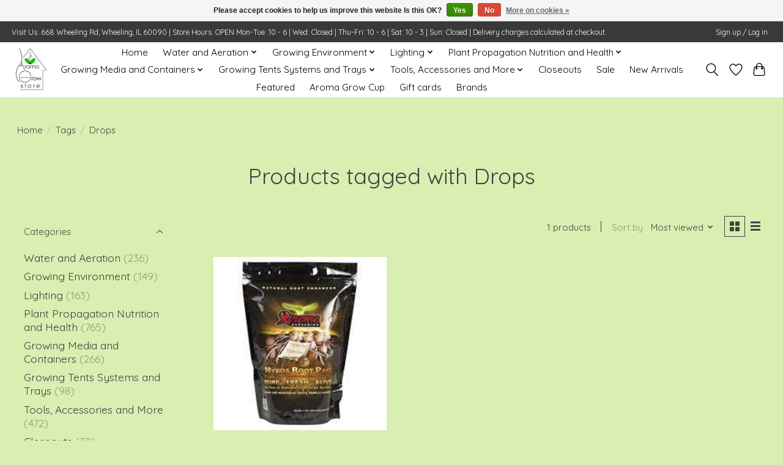

--- FILE ---
content_type: text/html;charset=utf-8
request_url: https://www.aromagrowstore.com/tags/drops/
body_size: 14159
content:
<!DOCTYPE html>
<html lang="us">
  <head>
    <meta charset="utf-8"/>
<!-- [START] 'blocks/head.rain' -->
<!--

  (c) 2008-2026 Lightspeed Netherlands B.V.
  http://www.lightspeedhq.com
  Generated: 21-01-2026 @ 20:44:27

-->
<link rel="canonical" href="https://www.aromagrowstore.com/tags/drops/"/>
<link rel="alternate" href="https://www.aromagrowstore.com/index.rss" type="application/rss+xml" title="New products"/>
<link href="https://cdn.shoplightspeed.com/assets/cookielaw.css?2025-02-20" rel="stylesheet" type="text/css"/>
<meta name="robots" content="noodp,noydir"/>
<meta name="google-site-verification" content="&lt;meta name=&quot;verify-v1&quot; content=&quot;unique-string&quot;&gt;"/>
<meta property="og:url" content="https://www.aromagrowstore.com/tags/drops/?source=facebook"/>
<meta property="og:site_name" content="Aroma Grow Store"/>
<meta property="og:title" content="Drops"/>
<meta property="og:description" content="Hydroponic Grow Store, Specializing in Medical Cannabis, Hemp, Herbs, Microgreens, Sustainable Living, Indoor Gardening, House Plants, Gardening, Greenhouses, a"/>
<!--[if lt IE 9]>
<script src="https://cdn.shoplightspeed.com/assets/html5shiv.js?2025-02-20"></script>
<![endif]-->
<!-- [END] 'blocks/head.rain' -->
    
    
    <title>Drops - Aroma Grow Store</title>
    <meta name="description" content="Hydroponic Grow Store, Specializing in Medical Cannabis, Hemp, Herbs, Microgreens, Sustainable Living, Indoor Gardening, House Plants, Gardening, Greenhouses, a" />
    <meta name="keywords" content="Drops, Grow Store, Hydroponics store, Hydroponics, Horticulture, Cannabis, Hemp, Microgreens, Gardening, Gardening Supplies" />
    <meta http-equiv="X-UA-Compatible" content="IE=edge">
    <meta name="viewport" content="width=device-width, initial-scale=1">
    <meta name="apple-mobile-web-app-capable" content="yes">
    <meta name="apple-mobile-web-app-status-bar-style" content="black">
    
    <script>document.getElementsByTagName("html")[0].className += " js";</script>

    <link rel="shortcut icon" href="https://cdn.shoplightspeed.com/shops/642563/themes/13296/v/1055662/assets/favicon.png?20250217233144" type="image/x-icon" />
    <link href='//fonts.googleapis.com/css?family=Quicksand:400,300,600&display=swap' rel='stylesheet' type='text/css'>
    <link href='//fonts.googleapis.com/css?family=Quicksand:400,300,600&display=swap' rel='stylesheet' type='text/css'>
    <link rel="stylesheet" href="https://cdn.shoplightspeed.com/assets/gui-2-0.css?2025-02-20" />
    <link rel="stylesheet" href="https://cdn.shoplightspeed.com/assets/gui-responsive-2-0.css?2025-02-20" />
    <link id="lightspeedframe" rel="stylesheet" href="https://cdn.shoplightspeed.com/shops/642563/themes/13296/assets/style.css?2025031015141020210104183204" />
    <!-- browsers not supporting CSS variables -->
    <script>
      if(!('CSS' in window) || !CSS.supports('color', 'var(--color-var)')) {var cfStyle = document.getElementById('lightspeedframe');if(cfStyle) {var href = cfStyle.getAttribute('href');href = href.replace('style.css', 'style-fallback.css');cfStyle.setAttribute('href', href);}}
    </script>
    <link rel="stylesheet" href="https://cdn.shoplightspeed.com/shops/642563/themes/13296/assets/settings.css?2025031015141020210104183204" />
    <link rel="stylesheet" href="https://cdn.shoplightspeed.com/shops/642563/themes/13296/assets/custom.css?2025031015141020210104183204" />

    <script src="https://cdn.shoplightspeed.com/assets/jquery-3-7-1.js?2025-02-20"></script>
    <script src="https://cdn.shoplightspeed.com/assets/jquery-ui-1-14-1.js?2025-02-20"></script>

  </head>
  <body>
    
          <header class="main-header main-header--mobile js-main-header position-relative">
  <div class="main-header__top-section">
    <div class="main-header__nav-grid justify-between@md container max-width-lg text-xs padding-y-xxs">
      <div>Visit Us: 668 Wheeling Rd, Wheeling, IL 60090   |     Store Hours: OPEN Mon-Tue: 10 - 6        |    Wed: Closed      |     Thu-Fri: 10 - 6     |     Sat: 10 - 3      |     Sun: Closed     |     Delivery charges calculated at checkout.</div>
      <ul class="main-header__list flex-grow flex-basis-0 justify-end@md display@md">        
                
                        <li class="main-header__item"><a href="https://www.aromagrowstore.com/account/" class="main-header__link" title="My account">Sign up / Log in</a></li>
      </ul>
    </div>
  </div>
  <div class="main-header__mobile-content container max-width-lg">
          <a href="https://www.aromagrowstore.com/" class="main-header__logo" title="Aroma Grow Store">
        <img src="https://cdn.shoplightspeed.com/shops/642563/themes/13296/v/1055596/assets/logo.png?20250217204544" alt="Aroma Grow Store">
                <img src="https://cdn.shoplightspeed.com/shops/642563/themes/13296/v/1055596/assets/logo-white.png?20250217204544" class="main-header__logo-white" alt="Aroma Grow Store">
              </a>
        
    <div class="flex items-center">
            <a href="https://www.aromagrowstore.com/account/wishlist/" class="main-header__mobile-btn js-tab-focus">
        <svg class="icon" viewBox="0 0 24 25" fill="none"><title>Go to wishlist</title><path d="M11.3785 4.50387L12 5.42378L12.6215 4.50387C13.6598 2.96698 15.4376 1.94995 17.4545 1.94995C20.65 1.94995 23.232 4.49701 23.25 7.6084C23.2496 8.53335 22.927 9.71432 22.3056 11.056C21.689 12.3875 20.8022 13.8258 19.7333 15.249C17.6019 18.0872 14.7978 20.798 12.0932 22.4477L12 22.488L11.9068 22.4477C9.20215 20.798 6.3981 18.0872 4.26667 15.249C3.1978 13.8258 2.31101 12.3875 1.69437 11.056C1.07303 9.71436 0.750466 8.53342 0.75 7.60848C0.767924 4.49706 3.34993 1.94995 6.54545 1.94995C8.56242 1.94995 10.3402 2.96698 11.3785 4.50387Z" stroke="currentColor" stroke-width="1.5" fill="none"/></svg>
        <span class="sr-only">Wish List</span>
      </a>
            <button class="reset main-header__mobile-btn js-tab-focus" aria-controls="cartDrawer">
        <svg class="icon" viewBox="0 0 24 25" fill="none"><title>Toggle cart</title><path d="M2.90171 9.65153C3.0797 8.00106 4.47293 6.75 6.13297 6.75H17.867C19.527 6.75 20.9203 8.00105 21.0982 9.65153L22.1767 19.6515C22.3839 21.5732 20.8783 23.25 18.9454 23.25H5.05454C3.1217 23.25 1.61603 21.5732 1.82328 19.6515L2.90171 9.65153Z" stroke="currentColor" stroke-width="1.5" fill="none"/>
        <path d="M7.19995 9.6001V5.7001C7.19995 2.88345 9.4833 0.600098 12.3 0.600098C15.1166 0.600098 17.4 2.88345 17.4 5.7001V9.6001" stroke="currentColor" stroke-width="1.5" fill="none"/>
        <circle cx="7.19996" cy="10.2001" r="1.8" fill="currentColor"/>
        <ellipse cx="17.4" cy="10.2001" rx="1.8" ry="1.8" fill="currentColor"/></svg>
        <span class="sr-only">Cart</span>
              </button>

      <button class="reset anim-menu-btn js-anim-menu-btn main-header__nav-control js-tab-focus" aria-label="Toggle menu">
        <i class="anim-menu-btn__icon anim-menu-btn__icon--close" aria-hidden="true"></i>
      </button>
    </div>
  </div>

  <div class="main-header__nav" role="navigation">
    <div class="main-header__nav-grid justify-between@md container max-width-lg">
      <div class="main-header__nav-logo-wrapper flex-shrink-0">
        
                  <a href="https://www.aromagrowstore.com/" class="main-header__logo" title="Aroma Grow Store">
            <img src="https://cdn.shoplightspeed.com/shops/642563/themes/13296/v/1055596/assets/logo.png?20250217204544" alt="Aroma Grow Store">
                        <img src="https://cdn.shoplightspeed.com/shops/642563/themes/13296/v/1055596/assets/logo-white.png?20250217204544" class="main-header__logo-white" alt="Aroma Grow Store">
                      </a>
              </div>
      
      <form action="https://www.aromagrowstore.com/search/" method="get" role="search" class="padding-y-md hide@md">
        <label class="sr-only" for="searchInputMobile">Search</label>
        <input class="header-v3__nav-form-control form-control width-100%" value="" autocomplete="off" type="search" name="q" id="searchInputMobile" placeholder="Search...">
      </form>

      <ul class="main-header__list flex-grow flex-basis-0 flex-wrap justify-center@md">
        
                <li class="main-header__item">
          <a class="main-header__link" href="https://www.aromagrowstore.com/">Home</a>
        </li>
        
                <li class="main-header__item js-main-nav__item">
          <a class="main-header__link js-main-nav__control" href="https://www.aromagrowstore.com/water-and-aeration/">
            <span>Water and  Aeration</span>            <svg class="main-header__dropdown-icon icon" viewBox="0 0 16 16"><polygon fill="currentColor" points="8,11.4 2.6,6 4,4.6 8,8.6 12,4.6 13.4,6 "></polygon></svg>                        <i class="main-header__arrow-icon" aria-hidden="true">
              <svg class="icon" viewBox="0 0 16 16">
                <g class="icon__group" fill="none" stroke="currentColor" stroke-linecap="square" stroke-miterlimit="10" stroke-width="2">
                  <path d="M2 2l12 12" />
                  <path d="M14 2L2 14" />
                </g>
              </svg>
            </i>
                        
          </a>
                    <ul class="main-header__dropdown">
            <li class="main-header__dropdown-item"><a href="https://www.aromagrowstore.com/water-and-aeration/" class="main-header__dropdown-link hide@md">All Water and  Aeration</a></li>
                        <li class="main-header__dropdown-item js-main-nav__item position-relative">
              <a class="main-header__dropdown-link js-main-nav__control flex justify-between " href="https://www.aromagrowstore.com/water-and-aeration/water-pumps-and-irrigation-supplies/">
                Water Pumps and Irrigation Supplies
                <svg class="dropdown__desktop-icon icon" aria-hidden="true" viewBox="0 0 12 12"><polyline stroke-width="1" stroke="currentColor" fill="none" stroke-linecap="round" stroke-linejoin="round" points="3.5 0.5 9.5 6 3.5 11.5"></polyline></svg>                                <i class="main-header__arrow-icon" aria-hidden="true">
                  <svg class="icon" viewBox="0 0 16 16">
                    <g class="icon__group" fill="none" stroke="currentColor" stroke-linecap="square" stroke-miterlimit="10" stroke-width="2">
                      <path d="M2 2l12 12" />
                      <path d="M14 2L2 14" />
                    </g>
                  </svg>
                </i>
                              </a>

                            <ul class="main-header__dropdown">
                <li><a href="https://www.aromagrowstore.com/water-and-aeration/water-pumps-and-irrigation-supplies/" class="main-header__dropdown-link hide@md">All Water Pumps and Irrigation Supplies</a></li>
                                <li><a class="main-header__dropdown-link" href="https://www.aromagrowstore.com/water-and-aeration/water-pumps-and-irrigation-supplies/ecoplus/">EcoPlus</a></li>
                                <li><a class="main-header__dropdown-link" href="https://www.aromagrowstore.com/water-and-aeration/water-pumps-and-irrigation-supplies/ez-clone-cloning-machines-aeroponics-and-hydroponi/">EZ Clone Cloning Machines, Aeroponics and Hydroponics </a></li>
                                <li><a class="main-header__dropdown-link" href="https://www.aromagrowstore.com/water-and-aeration/water-pumps-and-irrigation-supplies/marineland-submersible-water-pumps/">Marineland Submersible Water Pumps </a></li>
                                <li><a class="main-header__dropdown-link" href="https://www.aromagrowstore.com/water-and-aeration/water-pumps-and-irrigation-supplies/hydroflow/">Hydroflow</a></li>
                              </ul>
                          </li>
                        <li class="main-header__dropdown-item js-main-nav__item position-relative">
              <a class="main-header__dropdown-link js-main-nav__control flex justify-between " href="https://www.aromagrowstore.com/water-and-aeration/ph-ec-tds-meters-and-solutions/">
                Ph/EC/TDS Meters and solutions
                <svg class="dropdown__desktop-icon icon" aria-hidden="true" viewBox="0 0 12 12"><polyline stroke-width="1" stroke="currentColor" fill="none" stroke-linecap="round" stroke-linejoin="round" points="3.5 0.5 9.5 6 3.5 11.5"></polyline></svg>                                <i class="main-header__arrow-icon" aria-hidden="true">
                  <svg class="icon" viewBox="0 0 16 16">
                    <g class="icon__group" fill="none" stroke="currentColor" stroke-linecap="square" stroke-miterlimit="10" stroke-width="2">
                      <path d="M2 2l12 12" />
                      <path d="M14 2L2 14" />
                    </g>
                  </svg>
                </i>
                              </a>

                            <ul class="main-header__dropdown">
                <li><a href="https://www.aromagrowstore.com/water-and-aeration/ph-ec-tds-meters-and-solutions/" class="main-header__dropdown-link hide@md">All Ph/EC/TDS Meters and solutions</a></li>
                                <li><a class="main-header__dropdown-link" href="https://www.aromagrowstore.com/water-and-aeration/ph-ec-tds-meters-and-solutions/general-hydroponics/">General Hydroponics</a></li>
                                <li><a class="main-header__dropdown-link" href="https://www.aromagrowstore.com/water-and-aeration/ph-ec-tds-meters-and-solutions/hm/">HM</a></li>
                                <li><a class="main-header__dropdown-link" href="https://www.aromagrowstore.com/water-and-aeration/ph-ec-tds-meters-and-solutions/bluelab/">Bluelab</a></li>
                                <li><a class="main-header__dropdown-link" href="https://www.aromagrowstore.com/water-and-aeration/ph-ec-tds-meters-and-solutions/nectar-of-the-gods/">Nectar of the Gods</a></li>
                                <li><a class="main-header__dropdown-link" href="https://www.aromagrowstore.com/water-and-aeration/ph-ec-tds-meters-and-solutions/cyco/">Cyco</a></li>
                                <li><a class="main-header__dropdown-link" href="https://www.aromagrowstore.com/water-and-aeration/ph-ec-tds-meters-and-solutions/alchemist/">Alchemist</a></li>
                              </ul>
                          </li>
                        <li class="main-header__dropdown-item js-main-nav__item position-relative">
              <a class="main-header__dropdown-link js-main-nav__control flex justify-between " href="https://www.aromagrowstore.com/water-and-aeration/water-treatment/">
                Water treatment
                <svg class="dropdown__desktop-icon icon" aria-hidden="true" viewBox="0 0 12 12"><polyline stroke-width="1" stroke="currentColor" fill="none" stroke-linecap="round" stroke-linejoin="round" points="3.5 0.5 9.5 6 3.5 11.5"></polyline></svg>                                <i class="main-header__arrow-icon" aria-hidden="true">
                  <svg class="icon" viewBox="0 0 16 16">
                    <g class="icon__group" fill="none" stroke="currentColor" stroke-linecap="square" stroke-miterlimit="10" stroke-width="2">
                      <path d="M2 2l12 12" />
                      <path d="M14 2L2 14" />
                    </g>
                  </svg>
                </i>
                              </a>

                            <ul class="main-header__dropdown">
                <li><a href="https://www.aromagrowstore.com/water-and-aeration/water-treatment/" class="main-header__dropdown-link hide@md">All Water treatment</a></li>
                                <li><a class="main-header__dropdown-link" href="https://www.aromagrowstore.com/water-and-aeration/water-treatment/microbe-life-dechlorinator/">MICROBE LIFE™ DECHLORINATOR</a></li>
                              </ul>
                          </li>
                        <li class="main-header__dropdown-item">
              <a class="main-header__dropdown-link" href="https://www.aromagrowstore.com/water-and-aeration/water-aeration/">
                Water Aeration
                                              </a>

                          </li>
                        <li class="main-header__dropdown-item">
              <a class="main-header__dropdown-link" href="https://www.aromagrowstore.com/water-and-aeration/chillers-heaters-and-purification/">
                Chillers, Heaters, and Purification
                                              </a>

                          </li>
                        <li class="main-header__dropdown-item">
              <a class="main-header__dropdown-link" href="https://www.aromagrowstore.com/water-and-aeration/watering-sprayers-and-wands/">
                Watering, Sprayers and Wands
                                              </a>

                          </li>
                      </ul>
                  </li>
                <li class="main-header__item js-main-nav__item">
          <a class="main-header__link js-main-nav__control" href="https://www.aromagrowstore.com/growing-environment/">
            <span>Growing Environment</span>            <svg class="main-header__dropdown-icon icon" viewBox="0 0 16 16"><polygon fill="currentColor" points="8,11.4 2.6,6 4,4.6 8,8.6 12,4.6 13.4,6 "></polygon></svg>                        <i class="main-header__arrow-icon" aria-hidden="true">
              <svg class="icon" viewBox="0 0 16 16">
                <g class="icon__group" fill="none" stroke="currentColor" stroke-linecap="square" stroke-miterlimit="10" stroke-width="2">
                  <path d="M2 2l12 12" />
                  <path d="M14 2L2 14" />
                </g>
              </svg>
            </i>
                        
          </a>
                    <ul class="main-header__dropdown">
            <li class="main-header__dropdown-item"><a href="https://www.aromagrowstore.com/growing-environment/" class="main-header__dropdown-link hide@md">All Growing Environment</a></li>
                        <li class="main-header__dropdown-item">
              <a class="main-header__dropdown-link" href="https://www.aromagrowstore.com/growing-environment/environmental-controllers/">
                Environmental Controllers
                                              </a>

                          </li>
                        <li class="main-header__dropdown-item">
              <a class="main-header__dropdown-link" href="https://www.aromagrowstore.com/growing-environment/fans-ventilation-and-ducting/">
                Fans, Ventilation and Ducting
                                              </a>

                          </li>
                        <li class="main-header__dropdown-item">
              <a class="main-header__dropdown-link" href="https://www.aromagrowstore.com/growing-environment/ac-dehumidification-humidification/">
                AC / Dehumidification / Humidification
                                              </a>

                          </li>
                        <li class="main-header__dropdown-item">
              <a class="main-header__dropdown-link" href="https://www.aromagrowstore.com/growing-environment/air-purification/">
                Air Purification
                                              </a>

                          </li>
                        <li class="main-header__dropdown-item">
              <a class="main-header__dropdown-link" href="https://www.aromagrowstore.com/growing-environment/timers-and-instruments/">
                Timers and Instruments
                                              </a>

                          </li>
                        <li class="main-header__dropdown-item">
              <a class="main-header__dropdown-link" href="https://www.aromagrowstore.com/growing-environment/micro-greens/">
                Micro Greens 
                                              </a>

                          </li>
                      </ul>
                  </li>
                <li class="main-header__item js-main-nav__item">
          <a class="main-header__link js-main-nav__control" href="https://www.aromagrowstore.com/lighting/">
            <span>Lighting </span>            <svg class="main-header__dropdown-icon icon" viewBox="0 0 16 16"><polygon fill="currentColor" points="8,11.4 2.6,6 4,4.6 8,8.6 12,4.6 13.4,6 "></polygon></svg>                        <i class="main-header__arrow-icon" aria-hidden="true">
              <svg class="icon" viewBox="0 0 16 16">
                <g class="icon__group" fill="none" stroke="currentColor" stroke-linecap="square" stroke-miterlimit="10" stroke-width="2">
                  <path d="M2 2l12 12" />
                  <path d="M14 2L2 14" />
                </g>
              </svg>
            </i>
                        
          </a>
                    <ul class="main-header__dropdown">
            <li class="main-header__dropdown-item"><a href="https://www.aromagrowstore.com/lighting/" class="main-header__dropdown-link hide@md">All Lighting </a></li>
                        <li class="main-header__dropdown-item js-main-nav__item position-relative">
              <a class="main-header__dropdown-link js-main-nav__control flex justify-between " href="https://www.aromagrowstore.com/lighting/led/">
                LED
                <svg class="dropdown__desktop-icon icon" aria-hidden="true" viewBox="0 0 12 12"><polyline stroke-width="1" stroke="currentColor" fill="none" stroke-linecap="round" stroke-linejoin="round" points="3.5 0.5 9.5 6 3.5 11.5"></polyline></svg>                                <i class="main-header__arrow-icon" aria-hidden="true">
                  <svg class="icon" viewBox="0 0 16 16">
                    <g class="icon__group" fill="none" stroke="currentColor" stroke-linecap="square" stroke-miterlimit="10" stroke-width="2">
                      <path d="M2 2l12 12" />
                      <path d="M14 2L2 14" />
                    </g>
                  </svg>
                </i>
                              </a>

                            <ul class="main-header__dropdown">
                <li><a href="https://www.aromagrowstore.com/lighting/led/" class="main-header__dropdown-link hide@md">All LED</a></li>
                                <li><a class="main-header__dropdown-link" href="https://www.aromagrowstore.com/lighting/led/kind-lighting/">Kind Lighting</a></li>
                              </ul>
                          </li>
                        <li class="main-header__dropdown-item">
              <a class="main-header__dropdown-link" href="https://www.aromagrowstore.com/lighting/commercial-lighting-fixtures/">
                Commercial Lighting Fixtures
                                              </a>

                          </li>
                        <li class="main-header__dropdown-item">
              <a class="main-header__dropdown-link" href="https://www.aromagrowstore.com/lighting/gavita/">
                Gavita
                                              </a>

                          </li>
                        <li class="main-header__dropdown-item">
              <a class="main-header__dropdown-link" href="https://www.aromagrowstore.com/lighting/lec-cmh-lighting/">
                LEC/CMH Lighting
                                              </a>

                          </li>
                        <li class="main-header__dropdown-item">
              <a class="main-header__dropdown-link" href="https://www.aromagrowstore.com/lighting/sun-system-de-reflectors/">
                Sun System DE Reflectors
                                              </a>

                          </li>
                        <li class="main-header__dropdown-item">
              <a class="main-header__dropdown-link" href="https://www.aromagrowstore.com/lighting/sun-system-se-reflectors/">
                Sun System SE Reflectors
                                              </a>

                          </li>
                        <li class="main-header__dropdown-item">
              <a class="main-header__dropdown-link" href="https://www.aromagrowstore.com/lighting/sun-system-electronic-ballasts/">
                Sun System Electronic Ballasts
                                              </a>

                          </li>
                        <li class="main-header__dropdown-item">
              <a class="main-header__dropdown-link" href="https://www.aromagrowstore.com/lighting/electronic-ballasts/">
                Electronic Ballasts
                                              </a>

                          </li>
                        <li class="main-header__dropdown-item">
              <a class="main-header__dropdown-link" href="https://www.aromagrowstore.com/lighting/sun-system-magnetic-ballasts/">
                Sun System Magnetic Ballasts
                                              </a>

                          </li>
                        <li class="main-header__dropdown-item">
              <a class="main-header__dropdown-link" href="https://www.aromagrowstore.com/lighting/magnetic-ballasts/">
                Magnetic Ballasts
                                              </a>

                          </li>
                        <li class="main-header__dropdown-item">
              <a class="main-header__dropdown-link" href="https://www.aromagrowstore.com/lighting/lamps/">
                Lamps
                                              </a>

                          </li>
                        <li class="main-header__dropdown-item">
              <a class="main-header__dropdown-link" href="https://www.aromagrowstore.com/lighting/fluorescent-lighting/">
                Fluorescent Lighting
                                              </a>

                          </li>
                        <li class="main-header__dropdown-item">
              <a class="main-header__dropdown-link" href="https://www.aromagrowstore.com/lighting/complete-systems/">
                Complete Systems
                                              </a>

                          </li>
                        <li class="main-header__dropdown-item">
              <a class="main-header__dropdown-link" href="https://www.aromagrowstore.com/lighting/lighting-electrical-components/">
                Lighting &amp; Electrical Components
                                              </a>

                          </li>
                        <li class="main-header__dropdown-item">
              <a class="main-header__dropdown-link" href="https://www.aromagrowstore.com/lighting/extension-power-lamp-cords/">
                Extension, Power &amp; Lamp Cords
                                              </a>

                          </li>
                        <li class="main-header__dropdown-item">
              <a class="main-header__dropdown-link" href="https://www.aromagrowstore.com/lighting/light-movers-hangers/">
                Light Movers Hangers
                                              </a>

                          </li>
                      </ul>
                  </li>
                <li class="main-header__item js-main-nav__item">
          <a class="main-header__link js-main-nav__control" href="https://www.aromagrowstore.com/plant-propagation-nutrition-and-health/">
            <span>Plant Propagation Nutrition and Health</span>            <svg class="main-header__dropdown-icon icon" viewBox="0 0 16 16"><polygon fill="currentColor" points="8,11.4 2.6,6 4,4.6 8,8.6 12,4.6 13.4,6 "></polygon></svg>                        <i class="main-header__arrow-icon" aria-hidden="true">
              <svg class="icon" viewBox="0 0 16 16">
                <g class="icon__group" fill="none" stroke="currentColor" stroke-linecap="square" stroke-miterlimit="10" stroke-width="2">
                  <path d="M2 2l12 12" />
                  <path d="M14 2L2 14" />
                </g>
              </svg>
            </i>
                        
          </a>
                    <ul class="main-header__dropdown">
            <li class="main-header__dropdown-item"><a href="https://www.aromagrowstore.com/plant-propagation-nutrition-and-health/" class="main-header__dropdown-link hide@md">All Plant Propagation Nutrition and Health</a></li>
                        <li class="main-header__dropdown-item js-main-nav__item position-relative">
              <a class="main-header__dropdown-link js-main-nav__control flex justify-between " href="https://www.aromagrowstore.com/plant-propagation-nutrition-and-health/nutrients-and-supplements/">
                Nutrients and Supplements
                <svg class="dropdown__desktop-icon icon" aria-hidden="true" viewBox="0 0 12 12"><polyline stroke-width="1" stroke="currentColor" fill="none" stroke-linecap="round" stroke-linejoin="round" points="3.5 0.5 9.5 6 3.5 11.5"></polyline></svg>                                <i class="main-header__arrow-icon" aria-hidden="true">
                  <svg class="icon" viewBox="0 0 16 16">
                    <g class="icon__group" fill="none" stroke="currentColor" stroke-linecap="square" stroke-miterlimit="10" stroke-width="2">
                      <path d="M2 2l12 12" />
                      <path d="M14 2L2 14" />
                    </g>
                  </svg>
                </i>
                              </a>

                            <ul class="main-header__dropdown">
                <li><a href="https://www.aromagrowstore.com/plant-propagation-nutrition-and-health/nutrients-and-supplements/" class="main-header__dropdown-link hide@md">All Nutrients and Supplements</a></li>
                                <li><a class="main-header__dropdown-link" href="https://www.aromagrowstore.com/plant-propagation-nutrition-and-health/nutrients-and-supplements/emerald-harvest/">Emerald Harvest</a></li>
                                <li><a class="main-header__dropdown-link" href="https://www.aromagrowstore.com/plant-propagation-nutrition-and-health/nutrients-and-supplements/lotus/">Lotus</a></li>
                                <li><a class="main-header__dropdown-link" href="https://www.aromagrowstore.com/plant-propagation-nutrition-and-health/nutrients-and-supplements/mother-earth/">Mother Earth</a></li>
                                <li><a class="main-header__dropdown-link" href="https://www.aromagrowstore.com/plant-propagation-nutrition-and-health/nutrients-and-supplements/general-hydroponics/">General Hydroponics</a></li>
                                <li><a class="main-header__dropdown-link" href="https://www.aromagrowstore.com/plant-propagation-nutrition-and-health/nutrients-and-supplements/nectar-for-the-gods/">Nectar for the Gods</a></li>
                                <li><a class="main-header__dropdown-link" href="https://www.aromagrowstore.com/plant-propagation-nutrition-and-health/nutrients-and-supplements/botanicare/">Botanicare</a></li>
                                <li><a class="main-header__dropdown-link" href="https://www.aromagrowstore.com/plant-propagation-nutrition-and-health/nutrients-and-supplements/house-and-garden/">House and Garden</a></li>
                                <li><a class="main-header__dropdown-link" href="https://www.aromagrowstore.com/plant-propagation-nutrition-and-health/nutrients-and-supplements/cyco/">Cyco</a></li>
                                <li><a class="main-header__dropdown-link" href="https://www.aromagrowstore.com/plant-propagation-nutrition-and-health/nutrients-and-supplements/super-thrive/">Super Thrive</a></li>
                                <li><a class="main-header__dropdown-link" href="https://www.aromagrowstore.com/plant-propagation-nutrition-and-health/nutrients-and-supplements/terpinator/">Terpinator</a></li>
                                <li><a class="main-header__dropdown-link" href="https://www.aromagrowstore.com/plant-propagation-nutrition-and-health/nutrients-and-supplements/hygrozyme/">Hygrozyme</a></li>
                                <li><a class="main-header__dropdown-link" href="https://www.aromagrowstore.com/plant-propagation-nutrition-and-health/nutrients-and-supplements/budswel/">Budswel</a></li>
                                <li><a class="main-header__dropdown-link" href="https://www.aromagrowstore.com/plant-propagation-nutrition-and-health/nutrients-and-supplements/advanced-nutients/">Advanced Nutients</a></li>
                                <li><a class="main-header__dropdown-link" href="https://www.aromagrowstore.com/plant-propagation-nutrition-and-health/nutrients-and-supplements/humboldt-countys-own/">Humboldt County&#039;s Own</a></li>
                                <li><a class="main-header__dropdown-link" href="https://www.aromagrowstore.com/plant-propagation-nutrition-and-health/nutrients-and-supplements/monterey-epsom-salts/">Monterey Epsom Salts</a></li>
                                <li><a class="main-header__dropdown-link" href="https://www.aromagrowstore.com/plant-propagation-nutrition-and-health/nutrients-and-supplements/general-organics/">General Organics</a></li>
                                <li><a class="main-header__dropdown-link" href="https://www.aromagrowstore.com/plant-propagation-nutrition-and-health/nutrients-and-supplements/measure-master/">Measure Master</a></li>
                                <li><a class="main-header__dropdown-link" href="https://www.aromagrowstore.com/plant-propagation-nutrition-and-health/nutrients-and-supplements/down-to-earth/">Down to Earth</a></li>
                                <li><a class="main-header__dropdown-link" href="https://www.aromagrowstore.com/plant-propagation-nutrition-and-health/nutrients-and-supplements/xtreme-gardening/">Xtreme Gardening</a></li>
                                <li><a class="main-header__dropdown-link" href="https://www.aromagrowstore.com/plant-propagation-nutrition-and-health/nutrients-and-supplements/grease/">Grease</a></li>
                              </ul>
                          </li>
                        <li class="main-header__dropdown-item js-main-nav__item position-relative">
              <a class="main-header__dropdown-link js-main-nav__control flex justify-between " href="https://www.aromagrowstore.com/plant-propagation-nutrition-and-health/cloning-and-seed-starting/">
                Cloning and Seed Starting
                <svg class="dropdown__desktop-icon icon" aria-hidden="true" viewBox="0 0 12 12"><polyline stroke-width="1" stroke="currentColor" fill="none" stroke-linecap="round" stroke-linejoin="round" points="3.5 0.5 9.5 6 3.5 11.5"></polyline></svg>                                <i class="main-header__arrow-icon" aria-hidden="true">
                  <svg class="icon" viewBox="0 0 16 16">
                    <g class="icon__group" fill="none" stroke="currentColor" stroke-linecap="square" stroke-miterlimit="10" stroke-width="2">
                      <path d="M2 2l12 12" />
                      <path d="M14 2L2 14" />
                    </g>
                  </svg>
                </i>
                              </a>

                            <ul class="main-header__dropdown">
                <li><a href="https://www.aromagrowstore.com/plant-propagation-nutrition-and-health/cloning-and-seed-starting/" class="main-header__dropdown-link hide@md">All Cloning and Seed Starting</a></li>
                                <li><a class="main-header__dropdown-link" href="https://www.aromagrowstore.com/plant-propagation-nutrition-and-health/cloning-and-seed-starting/clonex/">Clonex</a></li>
                                <li><a class="main-header__dropdown-link" href="https://www.aromagrowstore.com/plant-propagation-nutrition-and-health/cloning-and-seed-starting/rootech/">Rootech</a></li>
                                <li><a class="main-header__dropdown-link" href="https://www.aromagrowstore.com/plant-propagation-nutrition-and-health/cloning-and-seed-starting/rapid-start/">Rapid Start</a></li>
                                <li><a class="main-header__dropdown-link" href="https://www.aromagrowstore.com/plant-propagation-nutrition-and-health/cloning-and-seed-starting/ez-clone/">EZ Clone</a></li>
                                <li><a class="main-header__dropdown-link" href="https://www.aromagrowstore.com/plant-propagation-nutrition-and-health/cloning-and-seed-starting/hygrozyme/">Hygrozyme</a></li>
                                <li><a class="main-header__dropdown-link" href="https://www.aromagrowstore.com/plant-propagation-nutrition-and-health/cloning-and-seed-starting/house-and-garden/">House and Garden</a></li>
                                <li><a class="main-header__dropdown-link" href="https://www.aromagrowstore.com/plant-propagation-nutrition-and-health/cloning-and-seed-starting/botanicare/">Botanicare</a></li>
                                <li><a class="main-header__dropdown-link" href="https://www.aromagrowstore.com/plant-propagation-nutrition-and-health/cloning-and-seed-starting/general-hydroponics/">General Hydroponics</a></li>
                                <li><a class="main-header__dropdown-link" href="https://www.aromagrowstore.com/plant-propagation-nutrition-and-health/cloning-and-seed-starting/technaflora/">Technaflora</a></li>
                                <li><a class="main-header__dropdown-link" href="https://www.aromagrowstore.com/plant-propagation-nutrition-and-health/cloning-and-seed-starting/super-sprouter/">Super Sprouter</a></li>
                                <li><a class="main-header__dropdown-link" href="https://www.aromagrowstore.com/plant-propagation-nutrition-and-health/cloning-and-seed-starting/cyco/">Cyco</a></li>
                                <li><a class="main-header__dropdown-link" href="https://www.aromagrowstore.com/plant-propagation-nutrition-and-health/cloning-and-seed-starting/root-riot/">Root Riot</a></li>
                                <li><a class="main-header__dropdown-link" href="https://www.aromagrowstore.com/plant-propagation-nutrition-and-health/cloning-and-seed-starting/mondi/">Mondi</a></li>
                              </ul>
                          </li>
                        <li class="main-header__dropdown-item">
              <a class="main-header__dropdown-link" href="https://www.aromagrowstore.com/plant-propagation-nutrition-and-health/leaf-shines-and-washes/">
                Leaf Shines and Washes
                                              </a>

                          </li>
                        <li class="main-header__dropdown-item js-main-nav__item position-relative">
              <a class="main-header__dropdown-link js-main-nav__control flex justify-between " href="https://www.aromagrowstore.com/plant-propagation-nutrition-and-health/pest-and-disease-control/">
                Pest and Disease Control
                <svg class="dropdown__desktop-icon icon" aria-hidden="true" viewBox="0 0 12 12"><polyline stroke-width="1" stroke="currentColor" fill="none" stroke-linecap="round" stroke-linejoin="round" points="3.5 0.5 9.5 6 3.5 11.5"></polyline></svg>                                <i class="main-header__arrow-icon" aria-hidden="true">
                  <svg class="icon" viewBox="0 0 16 16">
                    <g class="icon__group" fill="none" stroke="currentColor" stroke-linecap="square" stroke-miterlimit="10" stroke-width="2">
                      <path d="M2 2l12 12" />
                      <path d="M14 2L2 14" />
                    </g>
                  </svg>
                </i>
                              </a>

                            <ul class="main-header__dropdown">
                <li><a href="https://www.aromagrowstore.com/plant-propagation-nutrition-and-health/pest-and-disease-control/" class="main-header__dropdown-link hide@md">All Pest and Disease Control</a></li>
                                <li><a class="main-header__dropdown-link" href="https://www.aromagrowstore.com/plant-propagation-nutrition-and-health/pest-and-disease-control/insecticides-and-fungicides/">Insecticides and Fungicides</a></li>
                              </ul>
                          </li>
                      </ul>
                  </li>
                <li class="main-header__item js-main-nav__item">
          <a class="main-header__link js-main-nav__control" href="https://www.aromagrowstore.com/growing-media-and-containers/">
            <span>Growing Media and Containers</span>            <svg class="main-header__dropdown-icon icon" viewBox="0 0 16 16"><polygon fill="currentColor" points="8,11.4 2.6,6 4,4.6 8,8.6 12,4.6 13.4,6 "></polygon></svg>                        <i class="main-header__arrow-icon" aria-hidden="true">
              <svg class="icon" viewBox="0 0 16 16">
                <g class="icon__group" fill="none" stroke="currentColor" stroke-linecap="square" stroke-miterlimit="10" stroke-width="2">
                  <path d="M2 2l12 12" />
                  <path d="M14 2L2 14" />
                </g>
              </svg>
            </i>
                        
          </a>
                    <ul class="main-header__dropdown">
            <li class="main-header__dropdown-item"><a href="https://www.aromagrowstore.com/growing-media-and-containers/" class="main-header__dropdown-link hide@md">All Growing Media and Containers</a></li>
                        <li class="main-header__dropdown-item">
              <a class="main-header__dropdown-link" href="https://www.aromagrowstore.com/growing-media-and-containers/growing-media/">
                Growing Media
                                              </a>

                          </li>
                        <li class="main-header__dropdown-item">
              <a class="main-header__dropdown-link" href="https://www.aromagrowstore.com/growing-media-and-containers/pots-and-containers/">
                Pots and Containers
                                              </a>

                          </li>
                      </ul>
                  </li>
                <li class="main-header__item js-main-nav__item">
          <a class="main-header__link js-main-nav__control" href="https://www.aromagrowstore.com/growing-tents-systems-and-trays/">
            <span>Growing Tents Systems and Trays</span>            <svg class="main-header__dropdown-icon icon" viewBox="0 0 16 16"><polygon fill="currentColor" points="8,11.4 2.6,6 4,4.6 8,8.6 12,4.6 13.4,6 "></polygon></svg>                        <i class="main-header__arrow-icon" aria-hidden="true">
              <svg class="icon" viewBox="0 0 16 16">
                <g class="icon__group" fill="none" stroke="currentColor" stroke-linecap="square" stroke-miterlimit="10" stroke-width="2">
                  <path d="M2 2l12 12" />
                  <path d="M14 2L2 14" />
                </g>
              </svg>
            </i>
                        
          </a>
                    <ul class="main-header__dropdown">
            <li class="main-header__dropdown-item"><a href="https://www.aromagrowstore.com/growing-tents-systems-and-trays/" class="main-header__dropdown-link hide@md">All Growing Tents Systems and Trays</a></li>
                        <li class="main-header__dropdown-item">
              <a class="main-header__dropdown-link" href="https://www.aromagrowstore.com/growing-tents-systems-and-trays/tents-indoor-greenhouses/">
                Tents / Indoor Greenhouses
                                              </a>

                          </li>
                        <li class="main-header__dropdown-item">
              <a class="main-header__dropdown-link" href="https://www.aromagrowstore.com/growing-tents-systems-and-trays/grow-system-trays-reservoirs/">
                Grow System/ Trays/ Reservoirs
                                              </a>

                          </li>
                        <li class="main-header__dropdown-item">
              <a class="main-header__dropdown-link" href="https://www.aromagrowstore.com/growing-tents-systems-and-trays/grow-tents/">
                Grow Tents
                                              </a>

                          </li>
                        <li class="main-header__dropdown-item">
              <a class="main-header__dropdown-link" href="https://www.aromagrowstore.com/growing-tents-systems-and-trays/sale/">
                Sale 
                                              </a>

                          </li>
                      </ul>
                  </li>
                <li class="main-header__item js-main-nav__item">
          <a class="main-header__link js-main-nav__control" href="https://www.aromagrowstore.com/tools-accessories-and-more/">
            <span>Tools, Accessories and More</span>            <svg class="main-header__dropdown-icon icon" viewBox="0 0 16 16"><polygon fill="currentColor" points="8,11.4 2.6,6 4,4.6 8,8.6 12,4.6 13.4,6 "></polygon></svg>                        <i class="main-header__arrow-icon" aria-hidden="true">
              <svg class="icon" viewBox="0 0 16 16">
                <g class="icon__group" fill="none" stroke="currentColor" stroke-linecap="square" stroke-miterlimit="10" stroke-width="2">
                  <path d="M2 2l12 12" />
                  <path d="M14 2L2 14" />
                </g>
              </svg>
            </i>
                        
          </a>
                    <ul class="main-header__dropdown">
            <li class="main-header__dropdown-item"><a href="https://www.aromagrowstore.com/tools-accessories-and-more/" class="main-header__dropdown-link hide@md">All Tools, Accessories and More</a></li>
                        <li class="main-header__dropdown-item">
              <a class="main-header__dropdown-link" href="https://www.aromagrowstore.com/tools-accessories-and-more/plant-support/">
                Plant Support
                                              </a>

                          </li>
                        <li class="main-header__dropdown-item">
              <a class="main-header__dropdown-link" href="https://www.aromagrowstore.com/tools-accessories-and-more/hand-tools/">
                Hand Tools
                                              </a>

                          </li>
                        <li class="main-header__dropdown-item js-main-nav__item position-relative">
              <a class="main-header__dropdown-link js-main-nav__control flex justify-between " href="https://www.aromagrowstore.com/tools-accessories-and-more/growing-accessories/">
                Growing accessories
                <svg class="dropdown__desktop-icon icon" aria-hidden="true" viewBox="0 0 12 12"><polyline stroke-width="1" stroke="currentColor" fill="none" stroke-linecap="round" stroke-linejoin="round" points="3.5 0.5 9.5 6 3.5 11.5"></polyline></svg>                                <i class="main-header__arrow-icon" aria-hidden="true">
                  <svg class="icon" viewBox="0 0 16 16">
                    <g class="icon__group" fill="none" stroke="currentColor" stroke-linecap="square" stroke-miterlimit="10" stroke-width="2">
                      <path d="M2 2l12 12" />
                      <path d="M14 2L2 14" />
                    </g>
                  </svg>
                </i>
                              </a>

                            <ul class="main-header__dropdown">
                <li><a href="https://www.aromagrowstore.com/tools-accessories-and-more/growing-accessories/" class="main-header__dropdown-link hide@md">All Growing accessories</a></li>
                                <li><a class="main-header__dropdown-link" href="https://www.aromagrowstore.com/tools-accessories-and-more/growing-accessories/growvision/">Growvision</a></li>
                                <li><a class="main-header__dropdown-link" href="https://www.aromagrowstore.com/tools-accessories-and-more/growing-accessories/leaktite/">Leaktite</a></li>
                              </ul>
                          </li>
                        <li class="main-header__dropdown-item js-main-nav__item position-relative">
              <a class="main-header__dropdown-link js-main-nav__control flex justify-between " href="https://www.aromagrowstore.com/tools-accessories-and-more/food-and-water-storage/">
                Food and Water Storage
                <svg class="dropdown__desktop-icon icon" aria-hidden="true" viewBox="0 0 12 12"><polyline stroke-width="1" stroke="currentColor" fill="none" stroke-linecap="round" stroke-linejoin="round" points="3.5 0.5 9.5 6 3.5 11.5"></polyline></svg>                                <i class="main-header__arrow-icon" aria-hidden="true">
                  <svg class="icon" viewBox="0 0 16 16">
                    <g class="icon__group" fill="none" stroke="currentColor" stroke-linecap="square" stroke-miterlimit="10" stroke-width="2">
                      <path d="M2 2l12 12" />
                      <path d="M14 2L2 14" />
                    </g>
                  </svg>
                </i>
                              </a>

                            <ul class="main-header__dropdown">
                <li><a href="https://www.aromagrowstore.com/tools-accessories-and-more/food-and-water-storage/" class="main-header__dropdown-link hide@md">All Food and Water Storage</a></li>
                                <li><a class="main-header__dropdown-link" href="https://www.aromagrowstore.com/tools-accessories-and-more/food-and-water-storage/boveda/">Boveda</a></li>
                              </ul>
                          </li>
                        <li class="main-header__dropdown-item">
              <a class="main-header__dropdown-link" href="https://www.aromagrowstore.com/tools-accessories-and-more/liquid-and-weight-measuring/">
                Liquid and Weight Measuring
                                              </a>

                          </li>
                        <li class="main-header__dropdown-item">
              <a class="main-header__dropdown-link" href="https://www.aromagrowstore.com/tools-accessories-and-more/reflective-greenhouse-films/">
                Reflective &amp; Greenhouse Films
                                              </a>

                          </li>
                        <li class="main-header__dropdown-item">
              <a class="main-header__dropdown-link" href="https://www.aromagrowstore.com/tools-accessories-and-more/harvest-solutions/">
                Harvest Solutions
                                              </a>

                          </li>
                        <li class="main-header__dropdown-item">
              <a class="main-header__dropdown-link" href="https://www.aromagrowstore.com/tools-accessories-and-more/garden-hygiene-and-safety/">
                Garden Hygiene and Safety
                                              </a>

                          </li>
                      </ul>
                  </li>
                <li class="main-header__item">
          <a class="main-header__link" href="https://www.aromagrowstore.com/closeouts/">
            Closeouts                                    
          </a>
                  </li>
                <li class="main-header__item">
          <a class="main-header__link" href="https://www.aromagrowstore.com/sale/">
            Sale                                     
          </a>
                  </li>
                <li class="main-header__item">
          <a class="main-header__link" href="https://www.aromagrowstore.com/new-arrivals/">
            New Arrivals                                     
          </a>
                  </li>
                <li class="main-header__item">
          <a class="main-header__link" href="https://www.aromagrowstore.com/featured/">
            Featured                                     
          </a>
                  </li>
                <li class="main-header__item">
          <a class="main-header__link" href="https://www.aromagrowstore.com/aroma-grow-cup/">
            Aroma Grow Cup                                     
          </a>
                  </li>
        
                <li class="main-header__item">
            <a class="main-header__link" href="https://www.aromagrowstore.com/giftcard/" >Gift cards</a>
        </li>
        
        
                              <li class="main-header__item">
              <a class="main-header__link" href="https://www.aromagrowstore.com/brands/">Brands</a>
            </li>
                  
                
        <li class="main-header__item hide@md">
          <ul class="main-header__list main-header__list--mobile-items">        
            
                                    <li class="main-header__item"><a href="https://www.aromagrowstore.com/account/" class="main-header__link" title="My account">Sign up / Log in</a></li>
          </ul>
        </li>
        
      </ul>

      <ul class="main-header__list flex-shrink-0 justify-end@md display@md">
        <li class="main-header__item">
          
          <button class="reset switch-icon main-header__link main-header__link--icon js-toggle-search js-switch-icon js-tab-focus" aria-label="Toggle icon">
            <svg class="icon switch-icon__icon--a" viewBox="0 0 24 25"><title>Toggle search</title><path fill-rule="evenodd" clip-rule="evenodd" d="M17.6032 9.55171C17.6032 13.6671 14.267 17.0033 10.1516 17.0033C6.03621 17.0033 2.70001 13.6671 2.70001 9.55171C2.70001 5.4363 6.03621 2.1001 10.1516 2.1001C14.267 2.1001 17.6032 5.4363 17.6032 9.55171ZM15.2499 16.9106C13.8031 17.9148 12.0461 18.5033 10.1516 18.5033C5.20779 18.5033 1.20001 14.4955 1.20001 9.55171C1.20001 4.60787 5.20779 0.600098 10.1516 0.600098C15.0955 0.600098 19.1032 4.60787 19.1032 9.55171C19.1032 12.0591 18.0724 14.3257 16.4113 15.9507L23.2916 22.8311C23.5845 23.1239 23.5845 23.5988 23.2916 23.8917C22.9987 24.1846 22.5239 24.1846 22.231 23.8917L15.2499 16.9106Z" fill="currentColor"/></svg>

            <svg class="icon switch-icon__icon--b" viewBox="0 0 32 32"><title>Toggle search</title><g fill="none" stroke="currentColor" stroke-miterlimit="10" stroke-linecap="round" stroke-linejoin="round" stroke-width="2"><line x1="27" y1="5" x2="5" y2="27"></line><line x1="27" y1="27" x2="5" y2="5"></line></g></svg>
          </button>

        </li>
                <li class="main-header__item">
          <a href="https://www.aromagrowstore.com/account/wishlist/" class="main-header__link main-header__link--icon">
            <svg class="icon" viewBox="0 0 24 25" fill="none"><title>Go to wishlist</title><path d="M11.3785 4.50387L12 5.42378L12.6215 4.50387C13.6598 2.96698 15.4376 1.94995 17.4545 1.94995C20.65 1.94995 23.232 4.49701 23.25 7.6084C23.2496 8.53335 22.927 9.71432 22.3056 11.056C21.689 12.3875 20.8022 13.8258 19.7333 15.249C17.6019 18.0872 14.7978 20.798 12.0932 22.4477L12 22.488L11.9068 22.4477C9.20215 20.798 6.3981 18.0872 4.26667 15.249C3.1978 13.8258 2.31101 12.3875 1.69437 11.056C1.07303 9.71436 0.750466 8.53342 0.75 7.60848C0.767924 4.49706 3.34993 1.94995 6.54545 1.94995C8.56242 1.94995 10.3402 2.96698 11.3785 4.50387Z" stroke="currentColor" stroke-width="1.5" fill="none"/></svg>
            <span class="sr-only">Wish List</span>
          </a>
        </li>
                <li class="main-header__item">
          <a href="#0" class="main-header__link main-header__link--icon" aria-controls="cartDrawer">
            <svg class="icon" viewBox="0 0 24 25" fill="none"><title>Toggle cart</title><path d="M2.90171 9.65153C3.0797 8.00106 4.47293 6.75 6.13297 6.75H17.867C19.527 6.75 20.9203 8.00105 21.0982 9.65153L22.1767 19.6515C22.3839 21.5732 20.8783 23.25 18.9454 23.25H5.05454C3.1217 23.25 1.61603 21.5732 1.82328 19.6515L2.90171 9.65153Z" stroke="currentColor" stroke-width="1.5" fill="none"/>
            <path d="M7.19995 9.6001V5.7001C7.19995 2.88345 9.4833 0.600098 12.3 0.600098C15.1166 0.600098 17.4 2.88345 17.4 5.7001V9.6001" stroke="currentColor" stroke-width="1.5" fill="none"/>
            <circle cx="7.19996" cy="10.2001" r="1.8" fill="currentColor"/>
            <ellipse cx="17.4" cy="10.2001" rx="1.8" ry="1.8" fill="currentColor"/></svg>
            <span class="sr-only">Cart</span>
                      </a>
        </li>
      </ul>
      
    	<div class="main-header__search-form bg">
        <form action="https://www.aromagrowstore.com/search/" method="get" role="search" class="container max-width-lg">
          <label class="sr-only" for="searchInput">Search</label>
          <input class="header-v3__nav-form-control form-control width-100%" value="" autocomplete="off" type="search" name="q" id="searchInput" placeholder="Search...">
        </form>
      </div>
      
    </div>
  </div>
</header>

<div class="drawer dr-cart js-drawer" id="cartDrawer">
  <div class="drawer__content bg shadow-md flex flex-column" role="alertdialog" aria-labelledby="drawer-cart-title">
    <header class="flex items-center justify-between flex-shrink-0 padding-x-md padding-y-md">
      <h1 id="drawer-cart-title" class="text-base text-truncate">Shopping cart</h1>

      <button class="reset drawer__close-btn js-drawer__close js-tab-focus">
        <svg class="icon icon--xs" viewBox="0 0 16 16"><title>Close cart panel</title><g stroke-width="2" stroke="currentColor" fill="none" stroke-linecap="round" stroke-linejoin="round" stroke-miterlimit="10"><line x1="13.5" y1="2.5" x2="2.5" y2="13.5"></line><line x1="2.5" y1="2.5" x2="13.5" y2="13.5"></line></g></svg>
      </button>
    </header>

    <div class="drawer__body padding-x-md padding-bottom-sm js-drawer__body">
            <p class="margin-y-xxxl color-contrast-medium text-sm text-center">Your cart is currently empty</p>
          </div>

    <footer class="padding-x-md padding-y-md flex-shrink-0">
      <p class="text-sm text-center color-contrast-medium margin-bottom-sm">Safely pay with:</p>
      <p class="text-sm flex flex-wrap gap-xs text-xs@md justify-center">
                  <a href="https://www.aromagrowstore.com/service/payment-methods/" title="Credit Card">
            <img src="https://cdn.shoplightspeed.com/assets/icon-payment-creditcard.png?2025-02-20" alt="Credit Card" height="16" />
          </a>
                  <a href="https://www.aromagrowstore.com/service/payment-methods/" title="PayPal">
            <img src="https://cdn.shoplightspeed.com/assets/icon-payment-paypal.png?2025-02-20" alt="PayPal" height="16" />
          </a>
              </p>
    </footer>
  </div>
</div>            <section class="collection-page__intro container max-width-lg">
  <div class="padding-y-lg">
    <nav class="breadcrumbs text-sm" aria-label="Breadcrumbs">
  <ol class="flex flex-wrap gap-xxs">
    <li class="breadcrumbs__item">
    	<a href="https://www.aromagrowstore.com/" class="color-inherit text-underline-hover">Home</a>
      <span class="color-contrast-low margin-left-xxs" aria-hidden="true">/</span>
    </li>
        <li class="breadcrumbs__item">
            <a href="https://www.aromagrowstore.com/tags/" class="color-inherit text-underline-hover">Tags</a>
      <span class="color-contrast-low margin-left-xxs" aria-hidden="true">/</span>
          </li>
        <li class="breadcrumbs__item" aria-current="page">
            Drops
          </li>
      </ol>
</nav>  </div>
  
  <h1 class="text-center">Products tagged with Drops</h1>

  </section>

<section class="collection-page__content padding-y-lg">
  <div class="container max-width-lg">
    <div class="margin-bottom-md hide@md no-js:is-hidden">
      <button class="btn btn--subtle width-100%" aria-controls="filter-panel">Show filters</button>
    </div>
  
    <div class="flex@md">
      <aside class="sidebar sidebar--collection-filters sidebar--colection-filters sidebar--static@md js-sidebar" data-static-class="sidebar--sticky-on-desktop" id="filter-panel" aria-labelledby="filter-panel-title">
        <div class="sidebar__panel">
          <header class="sidebar__header z-index-2">
            <h1 class="text-md text-truncate" id="filter-panel-title">Filters</h1>
      
            <button class="reset sidebar__close-btn js-sidebar__close-btn js-tab-focus">
              <svg class="icon" viewBox="0 0 16 16"><title>Close panel</title><g stroke-width="1" stroke="currentColor" fill="none" stroke-linecap="round" stroke-linejoin="round" stroke-miterlimit="10"><line x1="13.5" y1="2.5" x2="2.5" y2="13.5"></line><line x1="2.5" y1="2.5" x2="13.5" y2="13.5"></line></g></svg>
            </button>
          </header>
      		
          <form action="https://www.aromagrowstore.com/tags/drops/" method="get" class="position-relative z-index-1">
            <input type="hidden" name="mode" value="grid" id="filter_form_mode" />
            <input type="hidden" name="limit" value="24" id="filter_form_limit" />
            <input type="hidden" name="sort" value="popular" id="filter_form_sort" />

            <ul class="accordion js-accordion">
                            <li class="accordion__item accordion__item--is-open js-accordion__item">
                <button class="reset accordion__header padding-y-sm padding-x-md padding-x-xs@md js-tab-focus" type="button">
                  <div>
                    <div class="text-sm@md">Categories</div>
                  </div>

                  <svg class="icon accordion__icon-arrow no-js:is-hidden" viewBox="0 0 16 16" aria-hidden="true">
                    <g class="icon__group" fill="none" stroke="currentColor" stroke-linecap="square" stroke-miterlimit="10">
                      <path d="M2 2l12 12" />
                      <path d="M14 2L2 14" />
                    </g>
                  </svg>
                </button>
            
                <div class="accordion__panel js-accordion__panel">
                  <div class="padding-top-xxxs padding-x-md padding-bottom-md padding-x-xs@md">
                    <ul class="filter__categories flex flex-column gap-xxs">
                                            <li class="filter-categories__item">
                        <a href="https://www.aromagrowstore.com/water-and-aeration/" class="color-inherit text-underline-hover">Water and  Aeration</a>
                                                <span class="filter-categories__count color-contrast-medium" aria-label="Contains  products">(236)</span>
                        
                                              </li>
                                            <li class="filter-categories__item">
                        <a href="https://www.aromagrowstore.com/growing-environment/" class="color-inherit text-underline-hover">Growing Environment</a>
                                                <span class="filter-categories__count color-contrast-medium" aria-label="Contains  products">(149)</span>
                        
                                              </li>
                                            <li class="filter-categories__item">
                        <a href="https://www.aromagrowstore.com/lighting/" class="color-inherit text-underline-hover">Lighting </a>
                                                <span class="filter-categories__count color-contrast-medium" aria-label="Contains  products">(163)</span>
                        
                                              </li>
                                            <li class="filter-categories__item">
                        <a href="https://www.aromagrowstore.com/plant-propagation-nutrition-and-health/" class="color-inherit text-underline-hover">Plant Propagation Nutrition and Health</a>
                                                <span class="filter-categories__count color-contrast-medium" aria-label="Contains  products">(765)</span>
                        
                                              </li>
                                            <li class="filter-categories__item">
                        <a href="https://www.aromagrowstore.com/growing-media-and-containers/" class="color-inherit text-underline-hover">Growing Media and Containers</a>
                                                <span class="filter-categories__count color-contrast-medium" aria-label="Contains  products">(266)</span>
                        
                                              </li>
                                            <li class="filter-categories__item">
                        <a href="https://www.aromagrowstore.com/growing-tents-systems-and-trays/" class="color-inherit text-underline-hover">Growing Tents Systems and Trays</a>
                                                <span class="filter-categories__count color-contrast-medium" aria-label="Contains  products">(98)</span>
                        
                                              </li>
                                            <li class="filter-categories__item">
                        <a href="https://www.aromagrowstore.com/tools-accessories-and-more/" class="color-inherit text-underline-hover">Tools, Accessories and More</a>
                                                <span class="filter-categories__count color-contrast-medium" aria-label="Contains  products">(472)</span>
                        
                                              </li>
                                            <li class="filter-categories__item">
                        <a href="https://www.aromagrowstore.com/closeouts/" class="color-inherit text-underline-hover">Closeouts</a>
                                                <span class="filter-categories__count color-contrast-medium" aria-label="Contains  products">(30)</span>
                        
                                              </li>
                                            <li class="filter-categories__item">
                        <a href="https://www.aromagrowstore.com/sale/" class="color-inherit text-underline-hover">Sale </a>
                                                <span class="filter-categories__count color-contrast-medium" aria-label="Contains  products">(41)</span>
                        
                                              </li>
                                            <li class="filter-categories__item">
                        <a href="https://www.aromagrowstore.com/new-arrivals/" class="color-inherit text-underline-hover">New Arrivals </a>
                                                <span class="filter-categories__count color-contrast-medium" aria-label="Contains  products">(41)</span>
                        
                                              </li>
                                            <li class="filter-categories__item">
                        <a href="https://www.aromagrowstore.com/featured/" class="color-inherit text-underline-hover">Featured </a>
                                                <span class="filter-categories__count color-contrast-medium" aria-label="Contains  products">(39)</span>
                        
                                              </li>
                                            <li class="filter-categories__item">
                        <a href="https://www.aromagrowstore.com/aroma-grow-cup/" class="color-inherit text-underline-hover">Aroma Grow Cup </a>
                                                <span class="filter-categories__count color-contrast-medium" aria-label="Contains  products">(1)</span>
                        
                                              </li>
                                          </ul>
                  </div>
                </div>
              </li>
                            
                            
                            <li class="accordion__item accordion__item--is-open js-accordion__item">
                <button class="reset accordion__header padding-y-sm padding-x-md padding-x-xs@md js-tab-focus" type="button">
                  <div>
                    <div class="text-sm@md">Brands</div>
                  </div>

                  <svg class="icon accordion__icon-arrow no-js:is-hidden" viewBox="0 0 16 16" aria-hidden="true">
                    <g class="icon__group" fill="none" stroke="currentColor" stroke-linecap="square" stroke-miterlimit="10">
                      <path d="M2 2l12 12" />
                      <path d="M14 2L2 14" />
                    </g>
                  </svg>
                </button>
            
                <div class="accordion__panel js-accordion__panel">
                  <div class="padding-top-xxxs padding-x-md padding-bottom-md padding-x-xs@md">
                    <ul class="filter__radio-list flex flex-column gap-xxxs">
                                            <li>
                        <input class="radio" type="radio" name="brand" id="brand-0" value="0" checked onchange="this.form.submit()">
                        <label for="brand-0">All brands</label>
                      </li>
                                            <li>
                        <input class="radio" type="radio" name="brand" id="brand-2156314" value="2156314" onchange="this.form.submit()">
                        <label for="brand-2156314">Xtreme Gardening</label>
                      </li>
                                          </ul>
                  </div>
                </div>
              </li>
                          
              <li class="accordion__item accordion__item--is-open accordion__item--is-open js-accordion__item">
                <button class="reset accordion__header padding-y-sm padding-x-md padding-x-xs@md js-tab-focus" type="button">
                  <div>
                    <div class="text-sm@md">Price</div>
                  </div>

                  <svg class="icon accordion__icon-arrow no-js:is-hidden" viewBox="0 0 16 16" aria-hidden="true">
                    <g class="icon__group" fill="none" stroke="currentColor" stroke-linecap="square" stroke-miterlimit="10">
                      <path d="M2 2l12 12" />
                      <path d="M14 2L2 14" />
                    </g>
                  </svg>
                </button>
            
                <div class="accordion__panel js-accordion__panel">
                  <div class="padding-top-xxxs padding-x-md padding-bottom-md padding-x-xs@md flex justify-center">
                    <div class="slider slider--multi-value js-slider">
                      <div class="slider__range">
                        <label class="sr-only" for="slider-min-value">Price minimum value</label>
                        <input class="slider__input" type="range" id="slider-min-value" name="min" min="0" max="30" step="1" value="0" onchange="this.form.submit()">
                      </div>
                  
                      <div class="slider__range">
                        <label class="sr-only" for="slider-max-value"> Price maximum value</label>
                        <input class="slider__input" type="range" id="slider-max-value" name="max" min="0" max="30" step="1" value="30" onchange="this.form.submit()">
                      </div>
                  
                      <div class="margin-top-xs text-center text-sm" aria-hidden="true">
                        <span class="slider__value">$<span class="js-slider__value">0</span> - $<span class="js-slider__value">30</span></span>
                      </div>
                    </div>
                  </div>
                </div>
              </li>
          
            </ul>
          </form>
        </div>
      </aside>
      
      <main class="flex-grow padding-left-xl@md">
        <form action="https://www.aromagrowstore.com/tags/drops/" method="get" class="flex gap-sm items-center justify-end margin-bottom-sm">
          <input type="hidden" name="min" value="0" id="filter_form_min" />
          <input type="hidden" name="max" value="30" id="filter_form_max" />
          <input type="hidden" name="brand" value="0" id="filter_form_brand" />
          <input type="hidden" name="limit" value="24" id="filter_form_limit" />
                    
          <p class="text-sm">1 products</p>

          <div class="separator"></div>

          <div class="flex items-baseline">
            <label class="text-sm color-contrast-medium margin-right-sm" for="select-sorting">Sort by</label>

            <div class="select inline-block js-select" data-trigger-class="reset text-sm text-underline-hover inline-flex items-center cursor-pointer js-tab-focus">
              <select name="sort" id="select-sorting" onchange="this.form.submit()">
                                  <option value="popular" selected="selected">Most viewed</option>
                                  <option value="newest">Newest products</option>
                                  <option value="lowest">Lowest price</option>
                                  <option value="highest">Highest price</option>
                                  <option value="asc">Name ascending</option>
                                  <option value="desc">Name descending</option>
                              </select>

              <svg class="icon icon--xxs margin-left-xxxs" aria-hidden="true" viewBox="0 0 16 16"><polygon fill="currentColor" points="8,11.4 2.6,6 4,4.6 8,8.6 12,4.6 13.4,6 "></polygon></svg>
            </div>
          </div>

          <div class="btns btns--radio btns--grid-layout js-grid-switch__controller">
            <div>
              <input type="radio" name="mode" id="radio-grid" value="grid" checked onchange="this.form.submit()">
              <label class="btns__btn btns__btn--icon" for="radio-grid">
                <svg class="icon icon--xs" viewBox="0 0 16 16">
                  <title>Grid view</title>
                  <g>
                    <path d="M6,0H1C0.4,0,0,0.4,0,1v5c0,0.6,0.4,1,1,1h5c0.6,0,1-0.4,1-1V1C7,0.4,6.6,0,6,0z"></path>
                    <path d="M15,0h-5C9.4,0,9,0.4,9,1v5c0,0.6,0.4,1,1,1h5c0.6,0,1-0.4,1-1V1C16,0.4,15.6,0,15,0z"></path>
                    <path d="M6,9H1c-0.6,0-1,0.4-1,1v5c0,0.6,0.4,1,1,1h5c0.6,0,1-0.4,1-1v-5C7,9.4,6.6,9,6,9z"></path>
                    <path d="M15,9h-5c-0.6,0-1,0.4-1,1v5c0,0.6,0.4,1,1,1h5c0.6,0,1-0.4,1-1v-5C16,9.4,15.6,9,15,9z"></path>
                  </g>
                </svg>
              </label>
            </div>

            <div>
              <input type="radio" name="mode" id="radio-list" value="list" onchange="this.form.submit()">
              <label class="btns__btn btns__btn--icon" for="radio-list">
                <svg class="icon icon--xs" viewBox="0 0 16 16">
                  <title>List view</title>
                  <g>
                    <rect width="16" height="3"></rect>
                    <rect y="6" width="16" height="3"></rect>
                    <rect y="12" width="16" height="3"></rect>
                  </g>
                </svg>
              </label>
            </div>
          </div>
        </form>

        <div>
                    <ul class="grid gap-md">
                    <li class="col-6 col-4@md">
                  
  

<div class="prod-card">

  
  <div class="prod-card__img-wrapper">
    <a href="https://www.aromagrowstore.com/mykos-drops-granular-mycorrhizae-11lb.html" class="prod-card__img-link" aria-label="Xtreme Gardening Xtreme Gardening Mykos Root Packs Mycorrhizae 1.1lb, 50 packets">
      <figure class="media-wrapper media-wrapper--1:1 bg-contrast-lower">
                <img src="https://cdn.shoplightspeed.com/shops/642563/files/36169345/150x150x2/xtreme-gardening-xtreme-gardening-mykos-root-packs.jpg" 
             sizes="(min-width: 400px) 300px, 150px"
             srcset="https://cdn.shoplightspeed.com/shops/642563/files/36169345/150x150x2/xtreme-gardening-xtreme-gardening-mykos-root-packs.jpg 150w,
                     https://cdn.shoplightspeed.com/shops/642563/files/36169345/300x300x2/xtreme-gardening-xtreme-gardening-mykos-root-packs.jpg 300w,
                     https://cdn.shoplightspeed.com/shops/642563/files/36169345/600x600x2/xtreme-gardening-xtreme-gardening-mykos-root-packs.jpg 600w" 
             alt="Xtreme Gardening Xtreme Gardening Mykos Root Packs Mycorrhizae 1.1lb, 50 packets" 
             title="Xtreme Gardening Xtreme Gardening Mykos Root Packs Mycorrhizae 1.1lb, 50 packets" />
              </figure>
    </a>
                <a href="https://www.aromagrowstore.com/cart/add/69079021/" class="btn prod-card__action-button">Add to cart</a>
              
        <a href="https://www.aromagrowstore.com/account/wishlistAdd/42092338/?variant_id=69079021" class="btn btn--icon prod-card__wishlist">
      <svg class="icon" viewBox="0 0 24 25" fill="none"><title>Add to wishlist</title><path d="M11.3785 4.50387L12 5.42378L12.6215 4.50387C13.6598 2.96698 15.4376 1.94995 17.4545 1.94995C20.65 1.94995 23.232 4.49701 23.25 7.6084C23.2496 8.53335 22.927 9.71432 22.3056 11.056C21.689 12.3875 20.8022 13.8258 19.7333 15.249C17.6019 18.0872 14.7978 20.798 12.0932 22.4477L12 22.488L11.9068 22.4477C9.20215 20.798 6.3981 18.0872 4.26667 15.249C3.1978 13.8258 2.31101 12.3875 1.69437 11.056C1.07303 9.71436 0.750466 8.53342 0.75 7.60848C0.767924 4.49706 3.34993 1.94995 6.54545 1.94995C8.56242 1.94995 10.3402 2.96698 11.3785 4.50387Z" stroke="black" stroke-width="1.5" fill="none"/></svg>
    </a>
      </div>

  <div class="padding-sm text-center">
    <h1 class="text-base margin-bottom-xs">
      <a href="https://www.aromagrowstore.com/mykos-drops-granular-mycorrhizae-11lb.html" class="product-card__title">
                Xtreme Gardening Xtreme Gardening Mykos Root Packs Mycorrhizae 1.1lb, 50 packets
              </a>
    </h1>

    <div class="margin-bottom-xs">          
      <ins class="prod-card__price">$27.41</ins>
    	      
                </div>
  </div>
</div>

        	</li>
                    </ul>
          
          					          
                  </div>
      </main>
    </div>
  </div>
</section>


<section class="container max-width-lg">
  <div class="col-md-2 sidebar" role="complementary">

    			<div class="row" role="navigation" aria-label="Categories">
				<ul>
  				    				<li class="item">
              <span class="arrow"></span>
              <a href="https://www.aromagrowstore.com/water-and-aeration/" class="itemLink"  title="Water and  Aeration">
                Water and  Aeration               </a>

                  				</li>
  				    				<li class="item">
              <span class="arrow"></span>
              <a href="https://www.aromagrowstore.com/growing-environment/" class="itemLink"  title="Growing Environment">
                Growing Environment               </a>

                  				</li>
  				    				<li class="item">
              <span class="arrow"></span>
              <a href="https://www.aromagrowstore.com/lighting/" class="itemLink"  title="Lighting ">
                Lighting                </a>

                  				</li>
  				    				<li class="item">
              <span class="arrow"></span>
              <a href="https://www.aromagrowstore.com/plant-propagation-nutrition-and-health/" class="itemLink"  title="Plant Propagation Nutrition and Health">
                Plant Propagation Nutrition and Health               </a>

                  				</li>
  				    				<li class="item">
              <span class="arrow"></span>
              <a href="https://www.aromagrowstore.com/growing-media-and-containers/" class="itemLink"  title="Growing Media and Containers">
                Growing Media and Containers               </a>

                  				</li>
  				    				<li class="item">
              <span class="arrow"></span>
              <a href="https://www.aromagrowstore.com/growing-tents-systems-and-trays/" class="itemLink"  title="Growing Tents Systems and Trays">
                Growing Tents Systems and Trays               </a>

                  				</li>
  				    				<li class="item">
              <span class="arrow"></span>
              <a href="https://www.aromagrowstore.com/tools-accessories-and-more/" class="itemLink"  title="Tools, Accessories and More">
                Tools, Accessories and More               </a>

                  				</li>
  				    				<li class="item">
              <span class="arrow"></span>
              <a href="https://www.aromagrowstore.com/closeouts/" class="itemLink"  title="Closeouts">
                Closeouts               </a>

                  				</li>
  				    				<li class="item">
              <span class="arrow"></span>
              <a href="https://www.aromagrowstore.com/sale/" class="itemLink"  title="Sale ">
                Sale                </a>

                  				</li>
  				    				<li class="item">
              <span class="arrow"></span>
              <a href="https://www.aromagrowstore.com/new-arrivals/" class="itemLink"  title="New Arrivals ">
                New Arrivals                </a>

                  				</li>
  				    				<li class="item">
              <span class="arrow"></span>
              <a href="https://www.aromagrowstore.com/featured/" class="itemLink"  title="Featured ">
                Featured                </a>

                  				</li>
  				    				<li class="item">
              <span class="arrow"></span>
              <a href="https://www.aromagrowstore.com/aroma-grow-cup/" class="itemLink"  title="Aroma Grow Cup ">
                Aroma Grow Cup                </a>

                  				</li>
  				  			</ul>
      </div>
		  </div>
</section>      <footer class="main-footer border-top">
  <div class="container max-width-lg">

        <div class="main-footer__content padding-y-xl grid gap-md">
      <div class="col-8@lg">
        <div class="grid gap-md">
          <div class="col-6@xs col-3@md">
                        <img src="https://cdn.shoplightspeed.com/shops/642563/themes/13296/v/1055596/assets/logo.png?20250217204544" class="footer-logo margin-bottom-md" alt="Aroma Grow Store">
                        
                        <div class="main-footer__text text-component margin-bottom-md text-sm">668 Wheeling Road Wheeling IL 60090  847-947-2857</div>
            
            <div class="main-footer__social-list flex flex-wrap gap-sm text-sm@md">
                            <a class="main-footer__social-btn" href="https://www.facebook.com/aromagrowstore/" target="_blank">
                <svg class="icon" viewBox="0 0 16 16"><title>Follow us on Instagram</title><g><circle fill="currentColor" cx="12.145" cy="3.892" r="0.96"></circle> <path d="M8,12c-2.206,0-4-1.794-4-4s1.794-4,4-4s4,1.794,4,4S10.206,12,8,12z M8,6C6.897,6,6,6.897,6,8 s0.897,2,2,2s2-0.897,2-2S9.103,6,8,6z"></path> <path fill="currentColor" d="M12,16H4c-2.056,0-4-1.944-4-4V4c0-2.056,1.944-4,4-4h8c2.056,0,4,1.944,4,4v8C16,14.056,14.056,16,12,16z M4,2C3.065,2,2,3.065,2,4v8c0,0.953,1.047,2,2,2h8c0.935,0,2-1.065,2-2V4c0-0.935-1.065-2-2-2H4z"></path></g></svg>
              </a>
                            
                            <a class="main-footer__social-btn" href="https://www.facebook.com/aromagrowstore/" target="_blank">
                <svg class="icon" viewBox="0 0 16 16"><title>Follow us on Facebook</title><g><path d="M16,8.048a8,8,0,1,0-9.25,7.9V10.36H4.719V8.048H6.75V6.285A2.822,2.822,0,0,1,9.771,3.173a12.2,12.2,0,0,1,1.791.156V5.3H10.554a1.155,1.155,0,0,0-1.3,1.25v1.5h2.219l-.355,2.312H9.25v5.591A8,8,0,0,0,16,8.048Z"></path></g></svg>
              </a>
                            
                            
                      
                            <a class="main-footer__social-btn" href="https://www.youtube.com/watch?v=euVC9rPb990&amp;t=6547s" target="_blank">
                <svg class="icon" viewBox="0 0 16 16"><title>Follow us on Youtube</title><g><path d="M15.8,4.8c-0.2-1.3-0.8-2.2-2.2-2.4C11.4,2,8,2,8,2S4.6,2,2.4,2.4C1,2.6,0.3,3.5,0.2,4.8C0,6.1,0,8,0,8 s0,1.9,0.2,3.2c0.2,1.3,0.8,2.2,2.2,2.4C4.6,14,8,14,8,14s3.4,0,5.6-0.4c1.4-0.3,2-1.1,2.2-2.4C16,9.9,16,8,16,8S16,6.1,15.8,4.8z M6,11V5l5,3L6,11z"></path></g></svg>
              </a>
                          </div>
          </div>

                              <div class="col-6@xs col-3@md">
            <h4 class="margin-bottom-xs text-md@md">Categories</h4>
            <ul class="grid gap-xs text-sm@md">
                            <li><a class="main-footer__link" href="https://www.aromagrowstore.com/water-and-aeration/">Water and  Aeration</a></li>
                            <li><a class="main-footer__link" href="https://www.aromagrowstore.com/growing-environment/">Growing Environment</a></li>
                            <li><a class="main-footer__link" href="https://www.aromagrowstore.com/lighting/">Lighting </a></li>
                            <li><a class="main-footer__link" href="https://www.aromagrowstore.com/plant-propagation-nutrition-and-health/">Plant Propagation Nutrition and Health</a></li>
                            <li><a class="main-footer__link" href="https://www.aromagrowstore.com/growing-media-and-containers/">Growing Media and Containers</a></li>
                            <li><a class="main-footer__link" href="https://www.aromagrowstore.com/growing-tents-systems-and-trays/">Growing Tents Systems and Trays</a></li>
                            <li><a class="main-footer__link" href="https://www.aromagrowstore.com/tools-accessories-and-more/">Tools, Accessories and More</a></li>
                            <li><a class="main-footer__link" href="https://www.aromagrowstore.com/closeouts/">Closeouts</a></li>
                            <li><a class="main-footer__link" href="https://www.aromagrowstore.com/sale/">Sale </a></li>
                            <li><a class="main-footer__link" href="https://www.aromagrowstore.com/new-arrivals/">New Arrivals </a></li>
                            <li><a class="main-footer__link" href="https://www.aromagrowstore.com/featured/">Featured </a></li>
                            <li><a class="main-footer__link" href="https://www.aromagrowstore.com/aroma-grow-cup/">Aroma Grow Cup </a></li>
                          </ul>
          </div>
          					
                    <div class="col-6@xs col-3@md">
            <h4 class="margin-bottom-xs text-md@md">My account</h4>
            <ul class="grid gap-xs text-sm@md">
              
                                                <li><a class="main-footer__link" href="https://www.aromagrowstore.com/account/" title="Register">Register</a></li>
                                                                <li><a class="main-footer__link" href="https://www.aromagrowstore.com/account/orders/" title="My orders">My orders</a></li>
                                                                                              <li><a class="main-footer__link" href="https://www.aromagrowstore.com/account/wishlist/" title="My wishlist">My wishlist</a></li>
                                                                        </ul>
          </div>

                    <div class="col-6@xs col-3@md">
            <h4 class="margin-bottom-xs text-md@md">Information</h4>
            <ul class="grid gap-xs text-sm@md">
                            <li>
                <a class="main-footer__link" href="https://www.aromagrowstore.com/service/about/" title="About us" >
                  About us
                </a>
              </li>
            	              <li>
                <a class="main-footer__link" href="https://www.aromagrowstore.com/service/general-terms-conditions/" title="General terms &amp; conditions" >
                  General terms &amp; conditions
                </a>
              </li>
            	              <li>
                <a class="main-footer__link" href="https://www.aromagrowstore.com/service/privacy-policy/" title="Privacy policy" >
                  Privacy policy
                </a>
              </li>
            	              <li>
                <a class="main-footer__link" href="https://www.aromagrowstore.com/service/payment-methods/" title="Payment methods" >
                  Payment methods
                </a>
              </li>
            	              <li>
                <a class="main-footer__link" href="https://www.aromagrowstore.com/service/shipping-returns/" title="Shipping &amp; returns" >
                  Shipping &amp; returns
                </a>
              </li>
            	              <li>
                <a class="main-footer__link" href="https://www.aromagrowstore.com/service/" title="Customer support" >
                  Customer support
                </a>
              </li>
            	              <li>
                <a class="main-footer__link" href="https://www.aromagrowstore.com/sitemap/" title="Sitemap" >
                  Sitemap
                </a>
              </li>
            	              <li>
                <a class="main-footer__link" href="https://www.aromagrowstore.com/service/newsletter-terms-conditions/" title="Newsletter terms &amp; conditions" >
                  Newsletter terms &amp; conditions
                </a>
              </li>
            	              <li>
                <a class="main-footer__link" href="https://www.aromagrowstore.com/service/do-not-sell-information/" title="Do not sell my personal information" >
                  Do not sell my personal information
                </a>
              </li>
            	              <li>
                <a class="main-footer__link" href="https://www.aromagrowstore.com/service/best-price-guarantee/" title="Best Price Guarantee" >
                  Best Price Guarantee
                </a>
              </li>
            	              <li>
                <a class="main-footer__link" href="https://www.aromagrowstore.com/service/discount-growers-club/" title="Discount Growers Club " >
                  Discount Growers Club 
                </a>
              </li>
            	              <li>
                <a class="main-footer__link" href="https://www.aromagrowstore.com/service/manufacturer-warranty/" title="Manufacturer Warranty" >
                  Manufacturer Warranty
                </a>
              </li>
            	              <li>
                <a class="main-footer__link" href="https://www.aromagrowstore.com/service/designing-your-own-grow-room/" title="Designing your own grow room " >
                  Designing your own grow room 
                </a>
              </li>
            	              <li>
                <a class="main-footer__link" href="https://www.aromagrowstore.com/service/custom-grow-room-consultations-and-grow-room/" title="Custom Grow Room Consultations and Grow Room Customization and Buildouts" >
                  Custom Grow Room Consultations and Grow Room Customization and Buildouts
                </a>
              </li>
            	              <li>
                <a class="main-footer__link" href="https://www.aromagrowstore.com/service/discreet-shipping/" title="DISCREET SHIPPING" >
                  DISCREET SHIPPING
                </a>
              </li>
            	              <li>
                <a class="main-footer__link" href="https://www.aromagrowstore.com/service/partner-manufacturers/" title="Partner Manufacturers " >
                  Partner Manufacturers 
                </a>
              </li>
            	              <li>
                <a class="main-footer__link" href="https://www.aromagrowstore.com/service/get-your-medical-card-today-illinois-missouri/" title="Get your Medical card today" >
                  Get your Medical card today
                </a>
              </li>
            	              <li>
                <a class="main-footer__link" href="https://www.aromagrowstore.com/service/aroma-grow-cup-august-10-2025/" title="Aroma Grow Cup August 10 2025" >
                  Aroma Grow Cup August 10 2025
                </a>
              </li>
            	            </ul>
          </div>
        </div>
      </div>
      
                  <form id="formNewsletter" action="https://www.aromagrowstore.com/account/newsletter/" method="post" class="newsletter col-4@lg">
        <input type="hidden" name="key" value="27ce6444e88afd00af7b9f1f3989b7fb" />
        <div class="max-width-xxs">
          <div class="text-component margin-bottom-sm">
            <h4 class="text-md@md">Subscribe to our newsletter</h4>
                     </div>

          <div class="grid gap-xxxs text-sm@md">
            <input class="form-control col min-width-0" type="email" name="email" placeholder="Your email address" aria-label="E-mail">
            <button type="submit" class="btn btn--primary col-content">Subscribe</button>
          </div>
        </div>
      </form>
          </div>
  </div>

    <div class="main-footer__colophon border-top padding-y-md">
    <div class="container max-width-lg">
      <div class="flex flex-column items-center gap-sm flex-row@md justify-between@md">
        <div class="powered-by">
          <p class="text-sm text-xs@md">© Copyright 2026 Aroma Grow Store
                    	- Powered by
          	          		<a href="http://www.lightspeedhq.com" title="Lightspeed" target="_blank" aria-label="Powered by Lightspeed">Lightspeed</a>
          		          	          </p>
        </div>
  
        <div class="flex items-center">
                    
          <div class="payment-methods">
            <p class="text-sm flex flex-wrap gap-xs text-xs@md">
                              <a href="https://www.aromagrowstore.com/service/payment-methods/" title="Credit Card" class="payment-methods__item">
                  <img src="https://cdn.shoplightspeed.com/assets/icon-payment-creditcard.png?2025-02-20" alt="Credit Card" height="16" />
                </a>
                              <a href="https://www.aromagrowstore.com/service/payment-methods/" title="PayPal" class="payment-methods__item">
                  <img src="https://cdn.shoplightspeed.com/assets/icon-payment-paypal.png?2025-02-20" alt="PayPal" height="16" />
                </a>
                          </p>
          </div>
          
          <ul class="main-footer__list flex flex-grow flex-basis-0 justify-end@md">        
            
                      </ul>
        </div>
      </div>
    </div>
  </div>
</footer>        <!-- [START] 'blocks/body.rain' -->
<script>
(function () {
  var s = document.createElement('script');
  s.type = 'text/javascript';
  s.async = true;
  s.src = 'https://www.aromagrowstore.com/services/stats/pageview.js';
  ( document.getElementsByTagName('head')[0] || document.getElementsByTagName('body')[0] ).appendChild(s);
})();
</script>
  
<!-- Global site tag (gtag.js) - Google Analytics -->
<script async src="https://www.googletagmanager.com/gtag/js?id=G-CN80D7L79F"></script>
<script>
    window.dataLayer = window.dataLayer || [];
    function gtag(){dataLayer.push(arguments);}

        gtag('consent', 'default', {"ad_storage":"denied","ad_user_data":"denied","ad_personalization":"denied","analytics_storage":"denied","region":["AT","BE","BG","CH","GB","HR","CY","CZ","DK","EE","FI","FR","DE","EL","HU","IE","IT","LV","LT","LU","MT","NL","PL","PT","RO","SK","SI","ES","SE","IS","LI","NO","CA-QC"]});
    
    gtag('js', new Date());
    gtag('config', 'G-CN80D7L79F', {
        'currency': 'USD',
                'country': 'US'
    });

        gtag('event', 'view_item_list', {"items":[{"item_id":"12322","item_name":"Xtreme Gardening Mykos Root Packs Mycorrhizae 1.1lb, 50 packets","currency":"USD","item_brand":"Xtreme Gardening","item_variant":"Default","price":27.41,"quantity":1,"item_category":"Nutrients and Supplements","item_category2":"Plant Propagation Nutrition and Health","item_category3":"Xtreme Gardening"}]});
    </script>
<script>
(function () {
  var s = document.createElement('script');
  s.type = 'text/javascript';
  s.async = true;
  s.src = 'https://chimpstatic.com/mcjs-connected/js/users/7902e4adf48fdbdcdee75041c/c5b0439da36d21406b95ad1ad.js';
  ( document.getElementsByTagName('head')[0] || document.getElementsByTagName('body')[0] ).appendChild(s);
})();
</script>
<script>
(function () {
  var s = document.createElement('script');
  s.type = 'text/javascript';
  s.async = true;
  s.src = 'https://chimpstatic.com/mcjs-connected/js/users/7a0c4784393d16d34c07488bf/6a07f3372abd3a486bce3c6b5.js';
  ( document.getElementsByTagName('head')[0] || document.getElementsByTagName('body')[0] ).appendChild(s);
})();
</script>
  <div class="wsa-cookielaw">
            Please accept cookies to help us improve this website Is this OK?
      <a href="https://www.aromagrowstore.com/cookielaw/optIn/" class="wsa-cookielaw-button wsa-cookielaw-button-green" rel="nofollow" title="Yes">Yes</a>
      <a href="https://www.aromagrowstore.com/cookielaw/optOut/" class="wsa-cookielaw-button wsa-cookielaw-button-red" rel="nofollow" title="No">No</a>
      <a href="https://www.aromagrowstore.com/service/privacy-policy/" class="wsa-cookielaw-link" rel="nofollow" title="More on cookies">More on cookies &raquo;</a>
      </div>
<!-- [END] 'blocks/body.rain' -->
    
    <script>
    	var viewOptions = 'View options';
    </script>
		
    <script src="https://cdn.shoplightspeed.com/shops/642563/themes/13296/assets/scripts-min.js?2025031015141020210104183204"></script>
    <script src="https://cdn.shoplightspeed.com/assets/gui.js?2025-02-20"></script>
    <script src="https://cdn.shoplightspeed.com/assets/gui-responsive-2-0.js?2025-02-20"></script>
  <script>(function(){function c(){var b=a.contentDocument||a.contentWindow.document;if(b){var d=b.createElement('script');d.innerHTML="window.__CF$cv$params={r:'9c19a65048f8a58b',t:'MTc2OTAyODI2Ny4wMDAwMDA='};var a=document.createElement('script');a.nonce='';a.src='/cdn-cgi/challenge-platform/scripts/jsd/main.js';document.getElementsByTagName('head')[0].appendChild(a);";b.getElementsByTagName('head')[0].appendChild(d)}}if(document.body){var a=document.createElement('iframe');a.height=1;a.width=1;a.style.position='absolute';a.style.top=0;a.style.left=0;a.style.border='none';a.style.visibility='hidden';document.body.appendChild(a);if('loading'!==document.readyState)c();else if(window.addEventListener)document.addEventListener('DOMContentLoaded',c);else{var e=document.onreadystatechange||function(){};document.onreadystatechange=function(b){e(b);'loading'!==document.readyState&&(document.onreadystatechange=e,c())}}}})();</script><script defer src="https://static.cloudflareinsights.com/beacon.min.js/vcd15cbe7772f49c399c6a5babf22c1241717689176015" integrity="sha512-ZpsOmlRQV6y907TI0dKBHq9Md29nnaEIPlkf84rnaERnq6zvWvPUqr2ft8M1aS28oN72PdrCzSjY4U6VaAw1EQ==" data-cf-beacon='{"rayId":"9c19a65048f8a58b","version":"2025.9.1","serverTiming":{"name":{"cfExtPri":true,"cfEdge":true,"cfOrigin":true,"cfL4":true,"cfSpeedBrain":true,"cfCacheStatus":true}},"token":"8247b6569c994ee1a1084456a4403cc9","b":1}' crossorigin="anonymous"></script>
</body>
</html>

--- FILE ---
content_type: text/javascript;charset=utf-8
request_url: https://www.aromagrowstore.com/services/stats/pageview.js
body_size: -413
content:
// SEOshop 21-01-2026 20:44:28